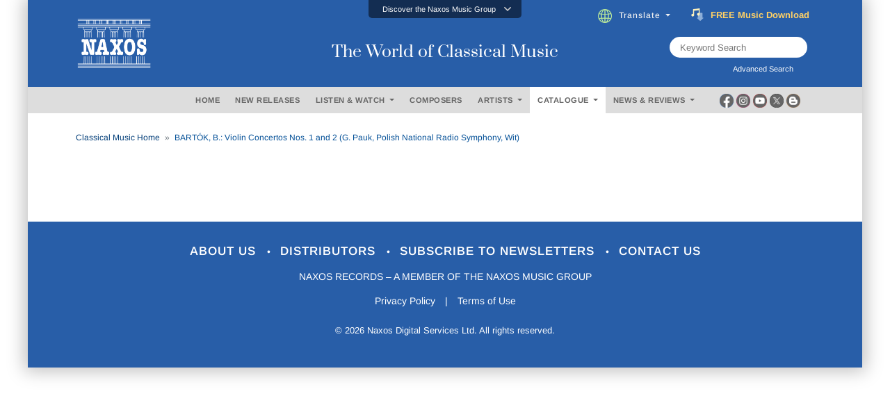

--- FILE ---
content_type: text/html; charset=utf-8
request_url: https://www.naxos.com/CatalogueDetail/GetAlbumTitle
body_size: 361
content:
BARTÓK, B.: Violin Concertos Nos. 1 and 2 (G. Pauk, Polish National Radio Symphony, Wit)

--- FILE ---
content_type: text/javascript; charset=utf-8
request_url: https://www.naxos.com/bundles/web-gootrans?v=PngxwVAbLh7zVRJox7VRDK5Irjc_NSMQ1kFXsw1sgCE1
body_size: 1518
content:
/* Minification failed. Returning unminified contents.
(79,5,102,6): run-time error JS1314: Implicit property name must be identifier: fnHideGooTrans() {
        $.ajax({
            url: window.location.origin + "/Master/SetCookieGooTrans",
            data: {
                __RequestVerificationToken: common_helpers.fnGetToken(),
                value: "2"
            },
            type: "POST",
            cache: false,
            success: function (result) {
                $(".select-gootrans-item").text("Start Google Translate");
                $(".skiptranslate:first-child").hide();
                $("#google_translate_element_position").hide();
                $("#naxosheader-sticky").removeClass("goog-te-banner-bar-show");
                $("#naxosheader-sticky").addClass("goog-te-banner-bar-hide");
                $("#gootran-placeholder").hide();
                window.MyReset = () => jQuery('#\\:1\\.container').contents().find('#\\:1\\.restore').click();
                document.cookie = "googtrans=";
                window.location.reload();
            },
            error: function (xhr, ajaxOptions, thrownError) {
            }
        });
    }
 */
/* ============================================================
 *
 * js/app/layout/gootrans.js
 *
 * ========================================================== */

var layout_gootrans = {

    fnShowGooTranslation: function () {
        $("#myModalGooTrans").modal("hide");
        $.ajax({
            url: window.location.origin + "/Master/SetCookieGooTrans",
            data: {
                __RequestVerificationToken: common_helpers.fnGetToken(),
                value: "1"
            },
            type: "POST",
            cache: false,
            success: function (result) {
                $(".select-gootrans-item").text("Stop Google Translate");
                $(".select-gootrans-item-mini").text("Stop Google Translate");
                layout_gootrans.fnShowGooTran();
            },
            error: function (xhr, ajaxOptions, thrownError) {
            }
        });
    },

    fnShowGooTranslationConfirmed: function () {
        $(".btn-close-modal-mygootrans").click();
        $.ajax({
            url: window.location.origin + "/Master/SetCookieGooTrans",
            data: {
                __RequestVerificationToken: common_helpers.fnGetToken(),
                value: "1"
            },
            type: "POST",
            cache: false,
            success: function (result) {
                $(".select-gootrans-item").text("Stop Google Translate");
                $(".select-gootrans-item-mini").text("Stop Google Translate");
                layout_gootrans.fnShowGooTran();
                alert("Click 'Select Language' in the top-left corner.");
            },
            error: function (xhr, ajaxOptions, thrownError) {
            }
        });
    },

    fnLoadGooTrans: function () {
        $.ajax({
            url: window.location.origin + "/Master/GetCookieGooTrans",
            data: {
                __RequestVerificationToken: common_helpers.fnGetToken()
            },
            type: "POST",
            cache: false,
            success: function (result) {
                if (result == "1") {
                    $(".select-gootrans-item").text("Stop Google Translate");
                    $(".select-gootrans-item-mini").text("Stop Google Translate");
                    layout_gootrans.fnShowGooTran();
                }
            },
            error: function (xhr, ajaxOptions, thrownError) {
            }
        });
    },

    fnShowGooTran: function () {
        $("#google_translate_element_position").show();
        new google.translate.TranslateElement({ includedLanguages: 'en,zh-CN,zh-TW,fr,de,ja,ko,pt,es', layout: google.translate.TranslateElement.InlineLayout.SIMPLE }, 'google_translate_element');
        $(".goog-te-gadget").show();
        $("#naxosheader-sticky").removeClass("goog-te-banner-bar-hide");
        $("#naxosheader-sticky").addClass("goog-te-banner-bar-show");
        $("#gootran-placeholder").show();
    },

    fnHideGooTrans() {
        $.ajax({
            url: window.location.origin + "/Master/SetCookieGooTrans",
            data: {
                __RequestVerificationToken: common_helpers.fnGetToken(),
                value: "2"
            },
            type: "POST",
            cache: false,
            success: function (result) {
                $(".select-gootrans-item").text("Start Google Translate");
                $(".skiptranslate:first-child").hide();
                $("#google_translate_element_position").hide();
                $("#naxosheader-sticky").removeClass("goog-te-banner-bar-show");
                $("#naxosheader-sticky").addClass("goog-te-banner-bar-hide");
                $("#gootran-placeholder").hide();
                window.MyReset = () => jQuery('#\\:1\\.container').contents().find('#\\:1\\.restore').click();
                document.cookie = "googtrans=";
                window.location.reload();
            },
            error: function (xhr, ajaxOptions, thrownError) {
            }
        });
    }

};

$(function () {

    layout_gootrans.fnLoadGooTrans();

    $(".select-gootrans-item").click(function () {
        $.ajax({
            url: window.location.origin + "/Master/GetCookieGooTrans",
            data: {
                __RequestVerificationToken: common_helpers.fnGetToken()
            },
            type: "POST",
            cache: false,
            success: function (result) {
                if (result == "0") {
                    $("#myModalGooTrans").modal("show");
                }
                else if (result == "2") {
                    layout_gootrans.fnShowGooTranslation();
                }
                else {
                    layout_gootrans.fnHideGooTrans();
                }
            },
            error: function (xhr, ajaxOptions, thrownError) {
            }
        });
    });

    $(".select-gootrans-item-mini").click(function () {
        $.ajax({
            url: window.location.origin + "/Master/GetCookieGooTrans",
            data: {
                __RequestVerificationToken: common_helpers.fnGetToken()
            },
            type: "POST",
            cache: false,
            success: function (result) {
                if (result == "0") {
                    $("#myModalGooTrans").modal("show");
                }
                else if (result == "2") {
                    layout_gootrans.fnShowGooTranslation();
                }
                else {
                    layout_gootrans.fnHideGooTrans();
                }
            },
            error: function (xhr, ajaxOptions, thrownError) {
            }
        });

    });

    $(".btn-yes").click(function () {
        layout_gootrans.fnShowGooTranslationConfirmed();
    });

});;
